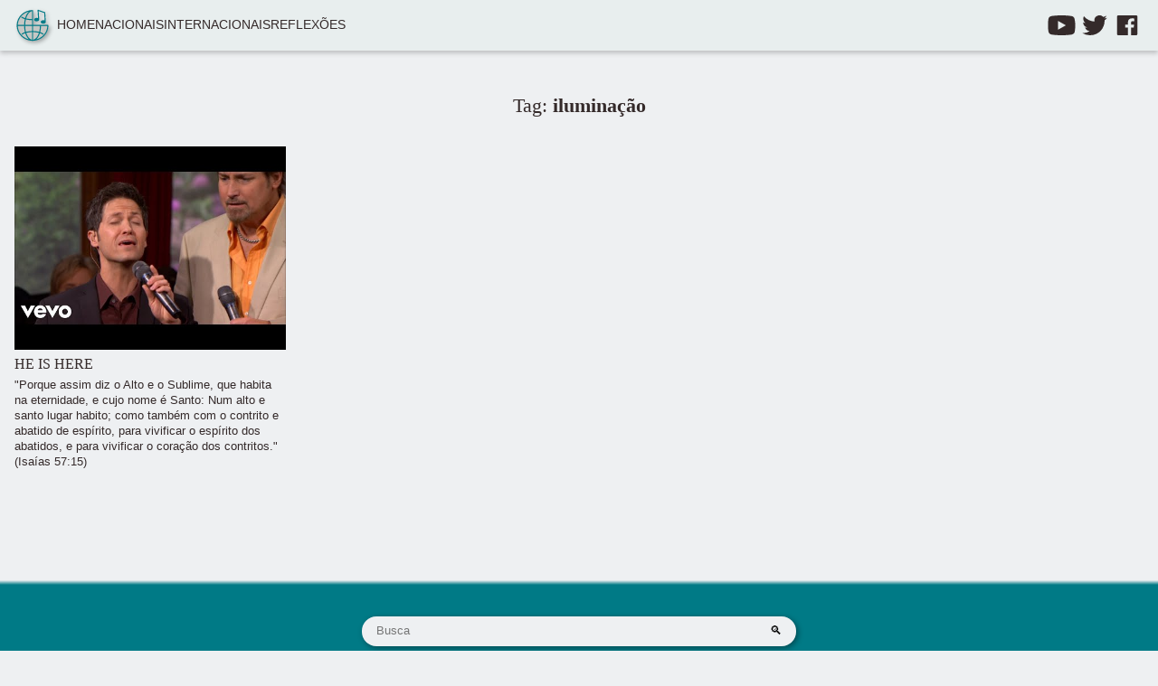

--- FILE ---
content_type: text/html; charset=UTF-8
request_url: https://musicaetraducao.ferreira.tec.br/tag/iluminacao/
body_size: 8551
content:
<!DOCTYPE html>
<html dir="ltr" lang="pt-BR" prefix="og: http://ogp.me/ns#">

<head>
    <meta charset="UTF-8" />
    <meta http-equiv="X-UA-Compatible" content="IE=edge" />
    <meta name="viewport" content="width=device-width, initial-scale=1.0, viewport-fit=cover" />
    <link rel="apple-touch-icon" sizes="57x57" href="https://musicaetraducao.ferreira.tec.br/wp-content/themes/musicaetraducao/favicon/apple-icon-57x57.png?1716073485" />
    <link rel="apple-touch-icon" sizes="60x60" href="https://musicaetraducao.ferreira.tec.br/wp-content/themes/musicaetraducao/favicon/apple-icon-60x60.png?1716073485" />
    <link rel="apple-touch-icon" sizes="72x72" href="https://musicaetraducao.ferreira.tec.br/wp-content/themes/musicaetraducao/favicon/apple-icon-72x72.png?1716073485" />
    <link rel="apple-touch-icon" sizes="76x76" href="https://musicaetraducao.ferreira.tec.br/wp-content/themes/musicaetraducao/favicon/apple-icon-76x76.png?1716073485" />
    <link rel="apple-touch-icon" sizes="114x114" href="https://musicaetraducao.ferreira.tec.br/wp-content/themes/musicaetraducao/favicon/apple-icon-114x114.png?1716073485" />
    <link rel="apple-touch-icon" sizes="120x120" href="https://musicaetraducao.ferreira.tec.br/wp-content/themes/musicaetraducao/favicon/apple-icon-120x120.png?1716073485" />
    <link rel="apple-touch-icon" sizes="144x144" href="https://musicaetraducao.ferreira.tec.br/wp-content/themes/musicaetraducao/favicon/apple-icon-144x144.png?1716073485" />
    <link rel="apple-touch-icon" sizes="152x152" href="https://musicaetraducao.ferreira.tec.br/wp-content/themes/musicaetraducao/favicon/apple-icon-152x152.png?1716073485" />
    <link rel="apple-touch-icon" sizes="180x180" href="https://musicaetraducao.ferreira.tec.br/wp-content/themes/musicaetraducao/favicon/apple-icon-180x180.png?1716073485" />
    <link rel="icon" type="image/png" sizes="192x192" href="https://musicaetraducao.ferreira.tec.br/wp-content/themes/musicaetraducao/favicon/android-icon-192x192.png?1716073485" />
    <link rel="icon" type="image/png" sizes="32x32" href="https://musicaetraducao.ferreira.tec.br/wp-content/themes/musicaetraducao/favicon/favicon-32x32.png?1716073485" />
    <link rel="icon" type="image/png" sizes="96x96" href="https://musicaetraducao.ferreira.tec.br/wp-content/themes/musicaetraducao/favicon/favicon-96x96.png?1716073485" />
    <link rel="icon" type="image/png" sizes="16x16" href="https://musicaetraducao.ferreira.tec.br/wp-content/themes/musicaetraducao/favicon/favicon-16x16.png?1716073485" />
    <link rel="icon" type="image/svg+xml" href="https://musicaetraducao.ferreira.tec.br/wp-content/themes/musicaetraducao/favicon/favicon.svg?1716073485" />
    <link rel="manifest" href="https://musicaetraducao.ferreira.tec.br/wp-content/themes/musicaetraducao/favicon/manifest.json?1716073485" />
    <meta name="apple-mobile-web-app-capable" content="yes" />
    <meta name="msapplication-config" content="https://musicaetraducao.ferreira.tec.br/wp-content/themes/musicaetraducao/favicon/browserconfig.xml?1716073485" />
    <meta name="msapplication-TileColor" content="#E8EEEE" />
    <meta name="msapplication-TileImage" content="https://musicaetraducao.ferreira.tec.br/wp-content/themes/musicaetraducao/favicon/ms-icon-144x144.png?1716073485" />
    <meta name="theme-color" content="#E8EEEE" />
    <link rel="stylesheet" type="text/css" href="https://musicaetraducao.ferreira.tec.br/wp-content/themes/musicaetraducao/assets/css/style.css?1716073485" />
    <link rel="alternate" type="application/atom+xml" title="Música e Tradução - Feed" href="https://musicaetraducao.ferreira.tec.br/feed/atom/" />
    
    <link rel="preconnect" href="https://i1.ytimg.com" />
    <link rel="dns-prefetch" href="https://i1.ytimg.com" />

            <meta name="twitter:site" content="@musicaetraducao" />
    <meta name="twitter:creator" content="@peka" />

    	<link rel='archives' title='novembro 2023' href='https://musicaetraducao.ferreira.tec.br/2023/11/' />
	<link rel='archives' title='setembro 2023' href='https://musicaetraducao.ferreira.tec.br/2023/09/' />
	<link rel='archives' title='maio 2023' href='https://musicaetraducao.ferreira.tec.br/2023/05/' />
	<link rel='archives' title='dezembro 2022' href='https://musicaetraducao.ferreira.tec.br/2022/12/' />
	<link rel='archives' title='julho 2022' href='https://musicaetraducao.ferreira.tec.br/2022/07/' />
	<link rel='archives' title='novembro 2021' href='https://musicaetraducao.ferreira.tec.br/2021/11/' />
	<link rel='archives' title='outubro 2021' href='https://musicaetraducao.ferreira.tec.br/2021/10/' />
	<link rel='archives' title='junho 2020' href='https://musicaetraducao.ferreira.tec.br/2020/06/' />
	<link rel='archives' title='maio 2020' href='https://musicaetraducao.ferreira.tec.br/2020/05/' />
	<link rel='archives' title='setembro 2018' href='https://musicaetraducao.ferreira.tec.br/2018/09/' />
	<link rel='archives' title='agosto 2018' href='https://musicaetraducao.ferreira.tec.br/2018/08/' />
	<link rel='archives' title='junho 2018' href='https://musicaetraducao.ferreira.tec.br/2018/06/' />
	<link rel='archives' title='setembro 2017' href='https://musicaetraducao.ferreira.tec.br/2017/09/' />
	<link rel='archives' title='maio 2017' href='https://musicaetraducao.ferreira.tec.br/2017/05/' />
	<link rel='archives' title='abril 2017' href='https://musicaetraducao.ferreira.tec.br/2017/04/' />
	<link rel='archives' title='fevereiro 2016' href='https://musicaetraducao.ferreira.tec.br/2016/02/' />
	<link rel='archives' title='novembro 2015' href='https://musicaetraducao.ferreira.tec.br/2015/11/' />
	<link rel='archives' title='agosto 2015' href='https://musicaetraducao.ferreira.tec.br/2015/08/' />
	<link rel='archives' title='maio 2015' href='https://musicaetraducao.ferreira.tec.br/2015/05/' />
	<link rel='archives' title='setembro 2014' href='https://musicaetraducao.ferreira.tec.br/2014/09/' />
	<link rel='archives' title='agosto 2014' href='https://musicaetraducao.ferreira.tec.br/2014/08/' />
	<link rel='archives' title='julho 2014' href='https://musicaetraducao.ferreira.tec.br/2014/07/' />
	<link rel='archives' title='maio 2014' href='https://musicaetraducao.ferreira.tec.br/2014/05/' />
	<link rel='archives' title='fevereiro 2014' href='https://musicaetraducao.ferreira.tec.br/2014/02/' />
	<link rel='archives' title='janeiro 2014' href='https://musicaetraducao.ferreira.tec.br/2014/01/' />
	<link rel='archives' title='dezembro 2013' href='https://musicaetraducao.ferreira.tec.br/2013/12/' />
	<link rel='archives' title='agosto 2013' href='https://musicaetraducao.ferreira.tec.br/2013/08/' />
	<link rel='archives' title='maio 2013' href='https://musicaetraducao.ferreira.tec.br/2013/05/' />
	<link rel='archives' title='abril 2013' href='https://musicaetraducao.ferreira.tec.br/2013/04/' />
	<link rel='archives' title='março 2013' href='https://musicaetraducao.ferreira.tec.br/2013/03/' />
	<link rel='archives' title='fevereiro 2013' href='https://musicaetraducao.ferreira.tec.br/2013/02/' />
	<link rel='archives' title='janeiro 2013' href='https://musicaetraducao.ferreira.tec.br/2013/01/' />
	<link rel='archives' title='dezembro 2012' href='https://musicaetraducao.ferreira.tec.br/2012/12/' />
	<link rel='archives' title='outubro 2012' href='https://musicaetraducao.ferreira.tec.br/2012/10/' />
	<link rel='archives' title='setembro 2012' href='https://musicaetraducao.ferreira.tec.br/2012/09/' />
	<link rel='archives' title='agosto 2012' href='https://musicaetraducao.ferreira.tec.br/2012/08/' />
	<link rel='archives' title='julho 2012' href='https://musicaetraducao.ferreira.tec.br/2012/07/' />
	<link rel='archives' title='junho 2012' href='https://musicaetraducao.ferreira.tec.br/2012/06/' />
	<link rel='archives' title='maio 2012' href='https://musicaetraducao.ferreira.tec.br/2012/05/' />
	<link rel='archives' title='abril 2012' href='https://musicaetraducao.ferreira.tec.br/2012/04/' />
	<link rel='archives' title='março 2012' href='https://musicaetraducao.ferreira.tec.br/2012/03/' />
	<link rel='archives' title='fevereiro 2012' href='https://musicaetraducao.ferreira.tec.br/2012/02/' />
	<link rel='archives' title='janeiro 2012' href='https://musicaetraducao.ferreira.tec.br/2012/01/' />
	<link rel='archives' title='dezembro 2011' href='https://musicaetraducao.ferreira.tec.br/2011/12/' />
	<link rel='archives' title='novembro 2011' href='https://musicaetraducao.ferreira.tec.br/2011/11/' />
	<link rel='archives' title='outubro 2011' href='https://musicaetraducao.ferreira.tec.br/2011/10/' />
	<link rel='archives' title='setembro 2011' href='https://musicaetraducao.ferreira.tec.br/2011/09/' />
	<link rel='archives' title='agosto 2011' href='https://musicaetraducao.ferreira.tec.br/2011/08/' />
	<link rel='archives' title='julho 2011' href='https://musicaetraducao.ferreira.tec.br/2011/07/' />
	<link rel='archives' title='junho 2011' href='https://musicaetraducao.ferreira.tec.br/2011/06/' />
	<link rel='archives' title='maio 2011' href='https://musicaetraducao.ferreira.tec.br/2011/05/' />
	<link rel='archives' title='abril 2011' href='https://musicaetraducao.ferreira.tec.br/2011/04/' />
	<link rel='archives' title='março 2011' href='https://musicaetraducao.ferreira.tec.br/2011/03/' />
	<link rel='archives' title='fevereiro 2011' href='https://musicaetraducao.ferreira.tec.br/2011/02/' />
	<link rel='archives' title='janeiro 2011' href='https://musicaetraducao.ferreira.tec.br/2011/01/' />
	<link rel='archives' title='dezembro 2010' href='https://musicaetraducao.ferreira.tec.br/2010/12/' />
	<link rel='archives' title='novembro 2010' href='https://musicaetraducao.ferreira.tec.br/2010/11/' />
	<link rel='archives' title='outubro 2010' href='https://musicaetraducao.ferreira.tec.br/2010/10/' />
	<link rel='archives' title='setembro 2010' href='https://musicaetraducao.ferreira.tec.br/2010/09/' />
	<link rel='archives' title='agosto 2010' href='https://musicaetraducao.ferreira.tec.br/2010/08/' />
	<link rel='archives' title='julho 2010' href='https://musicaetraducao.ferreira.tec.br/2010/07/' />
	<link rel='archives' title='junho 2010' href='https://musicaetraducao.ferreira.tec.br/2010/06/' />
	<link rel='archives' title='maio 2010' href='https://musicaetraducao.ferreira.tec.br/2010/05/' />
	<link rel='archives' title='abril 2010' href='https://musicaetraducao.ferreira.tec.br/2010/04/' />
	<link rel='archives' title='março 2010' href='https://musicaetraducao.ferreira.tec.br/2010/03/' />
	<link rel='archives' title='fevereiro 2010' href='https://musicaetraducao.ferreira.tec.br/2010/02/' />
	<link rel='archives' title='janeiro 2010' href='https://musicaetraducao.ferreira.tec.br/2010/01/' />
	<link rel='archives' title='dezembro 2009' href='https://musicaetraducao.ferreira.tec.br/2009/12/' />
	<link rel='archives' title='novembro 2009' href='https://musicaetraducao.ferreira.tec.br/2009/11/' />
	<link rel='archives' title='outubro 2009' href='https://musicaetraducao.ferreira.tec.br/2009/10/' />
	<link rel='archives' title='setembro 2009' href='https://musicaetraducao.ferreira.tec.br/2009/09/' />
	<link rel='archives' title='agosto 2009' href='https://musicaetraducao.ferreira.tec.br/2009/08/' />
	<link rel='archives' title='julho 2009' href='https://musicaetraducao.ferreira.tec.br/2009/07/' />
	<link rel='archives' title='junho 2009' href='https://musicaetraducao.ferreira.tec.br/2009/06/' />
	<link rel='archives' title='maio 2009' href='https://musicaetraducao.ferreira.tec.br/2009/05/' />
	<link rel='archives' title='abril 2009' href='https://musicaetraducao.ferreira.tec.br/2009/04/' />
	<link rel='archives' title='março 2009' href='https://musicaetraducao.ferreira.tec.br/2009/03/' />
	<link rel='archives' title='fevereiro 2009' href='https://musicaetraducao.ferreira.tec.br/2009/02/' />
	<link rel='archives' title='janeiro 2009' href='https://musicaetraducao.ferreira.tec.br/2009/01/' />
	<link rel='archives' title='dezembro 2008' href='https://musicaetraducao.ferreira.tec.br/2008/12/' />
	<link rel='archives' title='novembro 2008' href='https://musicaetraducao.ferreira.tec.br/2008/11/' />
	<link rel='archives' title='outubro 2008' href='https://musicaetraducao.ferreira.tec.br/2008/10/' />
	<link rel='archives' title='setembro 2008' href='https://musicaetraducao.ferreira.tec.br/2008/09/' />
	<link rel='archives' title='agosto 2008' href='https://musicaetraducao.ferreira.tec.br/2008/08/' />
	<link rel='archives' title='julho 2008' href='https://musicaetraducao.ferreira.tec.br/2008/07/' />
	<link rel='archives' title='junho 2008' href='https://musicaetraducao.ferreira.tec.br/2008/06/' />
	<link rel='archives' title='maio 2008' href='https://musicaetraducao.ferreira.tec.br/2008/05/' />
	<link rel='archives' title='abril 2008' href='https://musicaetraducao.ferreira.tec.br/2008/04/' />
	<link rel='archives' title='março 2008' href='https://musicaetraducao.ferreira.tec.br/2008/03/' />
	<link rel='archives' title='fevereiro 2008' href='https://musicaetraducao.ferreira.tec.br/2008/02/' />
	<link rel='archives' title='janeiro 2008' href='https://musicaetraducao.ferreira.tec.br/2008/01/' />
	<link rel='archives' title='dezembro 2007' href='https://musicaetraducao.ferreira.tec.br/2007/12/' />
	<link rel='archives' title='novembro 2007' href='https://musicaetraducao.ferreira.tec.br/2007/11/' />
	<link rel='archives' title='outubro 2007' href='https://musicaetraducao.ferreira.tec.br/2007/10/' />
	<link rel='archives' title='setembro 2007' href='https://musicaetraducao.ferreira.tec.br/2007/09/' />
	<link rel='archives' title='agosto 2007' href='https://musicaetraducao.ferreira.tec.br/2007/08/' />
	<link rel='archives' title='julho 2007' href='https://musicaetraducao.ferreira.tec.br/2007/07/' />
	<link rel='archives' title='junho 2007' href='https://musicaetraducao.ferreira.tec.br/2007/06/' />
	<link rel='archives' title='maio 2007' href='https://musicaetraducao.ferreira.tec.br/2007/05/' />
	<link rel='archives' title='abril 2007' href='https://musicaetraducao.ferreira.tec.br/2007/04/' />
	<link rel='archives' title='março 2007' href='https://musicaetraducao.ferreira.tec.br/2007/03/' />
	<link rel='archives' title='fevereiro 2007' href='https://musicaetraducao.ferreira.tec.br/2007/02/' />
	<link rel='archives' title='janeiro 2007' href='https://musicaetraducao.ferreira.tec.br/2007/01/' />
	<link rel='archives' title='dezembro 2006' href='https://musicaetraducao.ferreira.tec.br/2006/12/' />


    <meta name='robots' content='index, follow, max-image-preview:large, max-snippet:-1, max-video-preview:-1' />

	<!-- This site is optimized with the Yoast SEO plugin v26.8 - https://yoast.com/product/yoast-seo-wordpress/ -->
	<title>Tag: iluminação - Música e Tradução</title>
	<meta name="description" content="iluminação -" />
	<link rel="canonical" href="https://musicaetraducao.ferreira.tec.br/tag/iluminacao/" />
	<meta property="og:locale" content="pt_BR" />
	<meta property="og:type" content="article" />
	<meta property="og:title" content="Tag: iluminação - Música e Tradução" />
	<meta property="og:description" content="iluminação -" />
	<meta property="og:url" content="https://musicaetraducao.ferreira.tec.br/tag/iluminacao/" />
	<meta property="og:site_name" content="Música e Tradução" />
	<meta name="twitter:card" content="summary_large_image" />
	<meta name="twitter:site" content="@musicaetraducao" />
	<script type="application/ld+json" class="yoast-schema-graph">{"@context":"https://schema.org","@graph":[{"@type":"CollectionPage","@id":"https://musicaetraducao.ferreira.tec.br/tag/iluminacao/","url":"https://musicaetraducao.ferreira.tec.br/tag/iluminacao/","name":"Tag: iluminação - Música e Tradução","isPartOf":{"@id":"https://musicaetraducao.ferreira.tec.br/#website"},"description":"iluminação -","inLanguage":"pt-BR"},{"@type":"WebSite","@id":"https://musicaetraducao.ferreira.tec.br/#website","url":"https://musicaetraducao.ferreira.tec.br/","name":"Música e Tradução","description":"Letras e Traduções de Músicas Evangélicas","potentialAction":[{"@type":"SearchAction","target":{"@type":"EntryPoint","urlTemplate":"https://musicaetraducao.ferreira.tec.br/?s={search_term_string}"},"query-input":{"@type":"PropertyValueSpecification","valueRequired":true,"valueName":"search_term_string"}}],"inLanguage":"pt-BR"}]}</script>
	<!-- / Yoast SEO plugin. -->


<link rel="alternate" type="application/rss+xml" title="Feed de tag para Música e Tradução &raquo; iluminação" href="https://musicaetraducao.ferreira.tec.br/tag/iluminacao/feed/" />
<style id='wp-img-auto-sizes-contain-inline-css' type='text/css'>
img:is([sizes=auto i],[sizes^="auto," i]){contain-intrinsic-size:3000px 1500px}
/*# sourceURL=wp-img-auto-sizes-contain-inline-css */
</style>

<style id='classic-theme-styles-inline-css' type='text/css'>
/*! This file is auto-generated */
.wp-block-button__link{color:#fff;background-color:#32373c;border-radius:9999px;box-shadow:none;text-decoration:none;padding:calc(.667em + 2px) calc(1.333em + 2px);font-size:1.125em}.wp-block-file__button{background:#32373c;color:#fff;text-decoration:none}
/*# sourceURL=/wp-includes/css/classic-themes.min.css */
</style>
<!-- Não existe versão amphtml disponível para essa URL. --></head>

<body>

    <div class="escondido">
        <div class="limite">
            <a href="#conteudo">Pular para o conteúdo</a>
        </div>
        <hr />
    </div>
    <header>
        <nav class="limite" aria-label="Navegação principal">
            <h1>
                <a href="https://musicaetraducao.ferreira.tec.br/" aria-label="Música e Tradução - Logo">
                    <svg xmlns:svg="http://www.w3.org/2000/svg" xmlns="http://www.w3.org/2000/svg" width="40"
                        height="40" viewBox="0 0 512 512">
                        
                        <g>
                            <path
                                d="m 256.06055,40.09178 c -123.3631,0 -223.812703,96.78744 -224.625003,216.55664 -0.18742,0.95443 -0.18742,1.93619 0,2.89062 0.78903,117.96221 98.252673,213.54526 219.050783,216.41797 1.65262,0.13246 3.31533,0.21193 4.99023,0.22461 0.43683,0.0364 0.87602,0.0344 1.3125,-0.006 1.57183,-0.0179 3.13339,-0.0913 4.68555,-0.21484 121.36441,-2.80392 219.25,-99.18163 219.25,-217.85742 -4.1e-4,-4.14273 -3.35922,-7.50066 -7.50195,-7.5 H 263.56055 V 48.412093 c 0.24152,-2.307733 -0.5986,-4.597324 -2.27539,-6.201171 -0.0904,-0.08365 -0.18291,-0.165051 -0.27735,-0.244142 -0.10668,-0.09622 -0.21609,-0.189359 -0.32812,-0.279297 -1.31841,-1.032639 -2.94447,-1.594369 -4.61914,-1.595703 z"
                                style="color:#000000;font-style:normal;font-variant:normal;font-weight:normal;font-stretch:normal;font-size:medium;line-height:normal;font-family:sans-serif;font-variant-ligatures:normal;font-variant-position:normal;font-variant-caps:normal;font-variant-numeric:normal;font-variant-alternates:normal;font-feature-settings:normal;text-indent:0;text-align:start;text-decoration:none;text-decoration-line:none;text-decoration-style:solid;text-decoration-color:#000000;letter-spacing:normal;word-spacing:normal;text-transform:none;writing-mode:lr-tb;direction:ltr;text-orientation:mixed;dominant-baseline:auto;baseline-shift:baseline;text-anchor:start;white-space:normal;shape-padding:0;clip-rule:nonzero;display:inline;overflow:visible;visibility:visible;opacity:1;isolation:auto;mix-blend-mode:normal;color-interpolation:sRGB;color-interpolation-filters:linearRGB;solid-color:#000000;solid-opacity:1;vector-effect:none;fill:#c6c7c4;fill-opacity:1;fill-rule:nonzero;stroke:none;stroke-width:15;stroke-linecap:round;stroke-linejoin:round;stroke-miterlimit:4;stroke-dasharray:none;stroke-dashoffset:0;stroke-opacity:1;color-rendering:auto;image-rendering:auto;shape-rendering:auto;text-rendering:auto;enable-background:accumulate"
                                inkscape:connector-curvature="0" />
                            <g>
                                <g style="fill:#007a86;fill-opacity:1;stroke:none;stroke-width:13.1472435;stroke-linecap:round;stroke-linejoin:round;stroke-miterlimit:4;stroke-dasharray:none;stroke-opacity:1"
                                    transform="matrix(1.1409236,0,0,1.1409236,-36.076443,-33.912942)">
                                    <g
                                        style="fill:#007a86;fill-opacity:1;stroke:none;stroke-width:13.1472435;stroke-linecap:round;stroke-linejoin:round;stroke-miterlimit:4;stroke-dasharray:none;stroke-opacity:1">
                                        <path transform="matrix(0.87648288,0,0,0.87648288,31.620385,29.724113)"
                                            d="m 256.06055,40.091797 c -123.3631,0 -223.812701,96.787433 -224.625003,216.556643 a 7.5007502,7.5007502 0 0 0 0,2.89062 c 0.789028,117.96221 98.252683,213.54526 219.050783,216.41797 1.65262,0.13246 3.31533,0.21193 4.99023,0.22461 a 7.5007502,7.5007502 0 0 0 1.3125,-0.006 c 1.57183,-0.0179 3.13339,-0.0913 4.68555,-0.21484 121.36441,-2.80392 219.25,-99.18163 219.25,-217.85742 a 7.5007502,7.5007502 0 0 0 -7.50195,-7.5 H 263.56055 V 48.412109 a 7.5007502,7.5007502 0 0 0 -2.27539,-6.201171 7.5007502,7.5007502 0 0 0 -0.27735,-0.244141 7.5007502,7.5007502 0 0 0 -0.32812,-0.279297 7.5007502,7.5007502 0 0 0 -4.61914,-1.595703 z M 248.5625,55.660156 V 168.06445 c -25.04403,0.67331 -55.80978,-3.01305 -83.47852,-9.93554 4.96139,-16.75399 11.10524,-32.01136 18.19141,-45.30664 17.76888,-33.338472 40.8345,-53.708682 65.28711,-57.162114 z m -44.98633,6.076172 c -12.74784,11.199284 -24.06497,26.255687 -33.53906,44.031252 -7.66019,14.37226 -14.20894,30.63117 -19.44727,48.34375 -17.66703,-5.40923 -33.2183,-12.18206 -43.93554,-19.99024 a 7.5007502,7.5007502 0 0 0 -4.17383,-1.49218 7.5007502,7.5007502 0 0 0 -4.658204,13.61718 c 12.870044,9.37663 29.902894,16.98749 48.742184,22.8125 -6.09634,25.05343 -9.66523,52.58216 -10.19726,81.54493 H 46.787109 C 50.230958,159.41292 115.56459,83.664386 203.57617,61.736328 Z M 161.06055,173.10547 c 28.81458,7.2353 60.27436,10.58635 86.96093,9.92578 a 7.5007502,7.5007502 0 0 0 0.54102,0.20898 v 67.36329 h -97.18945 c 0.53349,-27.59916 3.96268,-53.79844 9.6875,-77.49805 z M 46.787109,265.60156 h 89.576171 c 0.56107,31.03968 4.61429,60.43125 11.52344,86.90039 -17.38123,5.66374 -33.04291,12.89265 -45.07422,21.65821 a 7.5007502,7.5007502 0 1 0 8.83203,12.125 c 10.02148,-7.30127 24.26867,-13.6988 40.51953,-18.92188 4.9567,15.72089 10.96122,30.22714 17.87305,43.19531 9.42481,17.68311 20.67317,32.67637 33.33984,43.85743 C 115.46594,432.4233 50.227722,356.72373 46.787109,265.60156 Z m 104.582031,0 h 97.19336 v 71.70703 c -26.87129,-0.21805 -58.00303,3.46394 -86.24023,10.94727 -6.48912,-25.03799 -10.3899,-53.04019 -10.95313,-82.6543 z m 112.19141,0 h 97.07031 c -0.56304,29.60126 -4.46129,57.59136 -10.94531,82.6211 -28.20591,-7.46282 -59.29036,-11.13201 -86.125,-10.91407 z m 112.07617,0 h 89.69922 c -3.44286,91.1814 -68.76573,166.92225 -156.76367,188.85938 12.68747,-11.18578 23.95317,-26.19553 33.39062,-43.90235 6.91701,-12.97789 12.92593,-27.49595 17.88477,-43.23047 16.29662,5.22964 30.58483,11.6393 40.6289,18.95704 a 7.5007502,7.5007502 0 1 0 8.83203,-12.125 c -12.05715,-8.78439 -27.75991,-16.02614 -45.18554,-21.69532 6.90327,-26.45963 10.95291,-55.83793 11.51367,-86.86328 z m -109.42383,86.65625 c 24.55805,0.17438 53.41319,4.11462 79.19336,10.87305 -4.67983,14.82218 -10.29722,28.39441 -16.68164,40.37305 -17.73909,33.28258 -40.75709,53.64388 -65.16406,57.14843 V 352.26562 c 0.88229,-0.004 1.75833,-0.0142 2.65234,-0.008 z m -17.65039,0.008 v 108.40235 c -24.45261,-3.45373 -47.51823,-23.8256 -65.28711,-57.16406 -6.37994,-11.97023 -11.99401,-25.53179 -16.67187,-40.3418 26.74747,-7.02282 56.8066,-11.00071 81.95898,-10.89649 z"
                                            style="color:#000000;font-style:normal;font-variant:normal;font-weight:normal;font-stretch:normal;font-size:medium;line-height:normal;font-family:sans-serif;font-variant-ligatures:normal;font-variant-position:normal;font-variant-caps:normal;font-variant-numeric:normal;font-variant-alternates:normal;font-feature-settings:normal;text-indent:0;text-align:start;text-decoration:none;text-decoration-line:none;text-decoration-style:solid;text-decoration-color:#000000;letter-spacing:normal;word-spacing:normal;text-transform:none;writing-mode:lr-tb;direction:ltr;text-orientation:mixed;dominant-baseline:auto;baseline-shift:baseline;text-anchor:start;white-space:normal;shape-padding:0;clip-rule:nonzero;display:inline;overflow:visible;visibility:visible;opacity:1;isolation:auto;mix-blend-mode:normal;color-interpolation:sRGB;color-interpolation-filters:linearRGB;solid-color:#000000;solid-opacity:1;vector-effect:none;fill:#007a86;fill-opacity:1;fill-rule:nonzero;stroke:none;stroke-width:15;stroke-linecap:round;stroke-linejoin:round;stroke-miterlimit:4;stroke-dasharray:none;stroke-dashoffset:0;stroke-opacity:1;color-rendering:auto;image-rendering:auto;shape-rendering:auto;text-rendering:auto;enable-background:accumulate" />
                                    </g>
                                    <g
                                        style="fill:#007a86;fill-opacity:1;stroke:none;stroke-width:13.1472435;stroke-linecap:round;stroke-linejoin:round;stroke-miterlimit:4;stroke-dasharray:none;stroke-opacity:1" />
                                </g>
                                <g style="fill:#007a86;fill-opacity:1;stroke:none;stroke-width:13.1472435;stroke-linecap:round;stroke-linejoin:round;stroke-miterlimit:4;stroke-dasharray:none;stroke-opacity:1"
                                    transform="matrix(1.1409236,0,0,1.1409236,-68.022304,-36.955405)">
                                    <path transform="matrix(0.87648288,0,0,0.87648288,59.620385,32.39078)"
                                        d="m 334.62109,35.785156 c -1.78541,-0.07161 -3.43322,0.49043 -4.7539,1.46875 a 7.5007502,7.5007502 0 0 0 -0.26172,0.197266 c -0.0493,0.03997 -0.0982,0.07991 -0.14649,0.121094 a 7.5007502,7.5007502 0 0 0 -2.55078,7.378906 l 6.67188,110.339848 c -5.88429,-2.85292 -12.85555,-4.3711 -20.35352,-4.3711 -8.9425,0 -17.14404,2.15062 -23.63476,6.16211 -6.49074,4.0115 -11.71289,10.51699 -11.71289,18.54883 0,8.03186 5.2202,14.53928 11.71093,18.55078 6.49073,4.0115 14.69421,6.16016 23.63672,6.16016 8.94252,0 17.14403,-2.14866 23.63477,-6.16016 6.49074,-4.0115 12.77345,-12.5697 12.77344,-20.60156 0,-0.0187 -0.002,-0.036 -0.002,-0.0547 0.0246,-0.32226 0.0353,-0.64705 0.0176,-0.97851 l -7.15234,-118.273442 78.19726,27.974609 6.37305,105.386723 c -5.80751,-2.7408 -12.64946,-4.19336 -19.99414,-4.19336 -8.9425,0 -17.14403,2.15061 -23.63477,6.16211 -6.49073,4.01148 -11.71289,10.51893 -11.71289,18.55078 0,8.03186 5.22216,14.53733 11.71289,18.54882 6.49074,4.01149 14.69226,6.16016 23.63477,6.16016 8.94251,0 17.14403,-2.14867 23.63476,-6.16016 6.38235,-3.94451 12.29416,-11.91135 12.49024,-19.8125 0.005,-0.0739 0.007,-0.14823 0.01,-0.22265 6.7e-4,-0.0599 0.008,-0.11979 0.008,-0.17969 0,-0.0668 -0.009,-0.12899 -0.01,-0.19531 -0.002,-0.0933 0.005,-0.18538 0,-0.2793 l -0.0527,-0.88476 c -0.004,-0.0417 -0.004,-0.0854 -0.008,-0.12696 L 435.44531,77.675781 a 7.5007502,7.5007502 0 0 0 -1.36328,-5.144531 c -10e-4,-0.0015 -0.003,-0.0024 -0.004,-0.0039 a 7.5007502,7.5007502 0 0 0 -0.27539,-0.371094 c -1.10076,-1.41887 -2.6991,-2.426473 -4.53711,-2.771484 L 337.94531,36.714844 c -0.99169,-0.548159 -2.12047,-0.88157 -3.32422,-0.929688 z"
                                        style="color:#000000;font-style:normal;font-variant:normal;font-weight:normal;font-stretch:normal;font-size:medium;line-height:normal;font-family:sans-serif;font-variant-ligatures:normal;font-variant-position:normal;font-variant-caps:normal;font-variant-numeric:normal;font-variant-alternates:normal;font-feature-settings:normal;text-indent:0;text-align:start;text-decoration:none;text-decoration-line:none;text-decoration-style:solid;text-decoration-color:#000000;letter-spacing:normal;word-spacing:normal;text-transform:none;writing-mode:lr-tb;direction:ltr;text-orientation:mixed;dominant-baseline:auto;baseline-shift:baseline;text-anchor:start;white-space:normal;shape-padding:0;clip-rule:nonzero;display:inline;overflow:visible;visibility:visible;opacity:1;isolation:auto;mix-blend-mode:normal;color-interpolation:sRGB;color-interpolation-filters:linearRGB;solid-color:#000000;solid-opacity:1;vector-effect:none;fill:#007a86;fill-opacity:1;fill-rule:nonzero;stroke:none;stroke-width:15;stroke-linecap:round;stroke-linejoin:round;stroke-miterlimit:4;stroke-dasharray:none;stroke-dashoffset:0;stroke-opacity:1;color-rendering:auto;image-rendering:auto;shape-rendering:auto;text-rendering:auto;enable-background:accumulate" />
                                </g>
                            </g>
                        </g>
                    </svg>
                </a>
            </h1>
            <input type="checkbox" id="abrir-menu" />
            <label aria-controls="navbar" aria-expanded="false" aria-label="Ativar navegação" title="Abrir menu"
                for="abrir-menu">
                <svg xmlns="http://www.w3.org/2000/svg" width="32" height="32" fill="currentColor" viewBox="0 0 16 16"
                    role="img">
                    
                    <path fill-rule="evenodd"
                        d="M2.5 11.5A.5.5 0 0 1 3 11h10a.5.5 0 0 1 0 1H3a.5.5 0 0 1-.5-.5zm0-4A.5.5 0 0 1 3 7h10a.5.5 0 0 1 0 1H3a.5.5 0 0 1-.5-.5zm0-4A.5.5 0 0 1 3 3h10a.5.5 0 0 1 0 1H3a.5.5 0 0 1-.5-.5z" />
                </svg>
            </label>
            <div id="navbar">
                <label aria-controls="navbar" aria-expanded="true" aria-label="Desativar navegação" title="Fechar menu"
                    for="abrir-menu">
                    <svg height="32" viewBox="0 0 512 512" width="32" xml:space="preserve"
                        xmlns="http://www.w3.org/2000/svg" role="img">
                        
                        <path
                            d="M437.5,386.6L306.9,256l130.6-130.6c14.1-14.1,14.1-36.8,0-50.9c-14.1-14.1-36.8-14.1-50.9,0L256,205.1L125.4,74.5  c-14.1-14.1-36.8-14.1-50.9,0c-14.1,14.1-14.1,36.8,0,50.9L205.1,256L74.5,386.6c-14.1,14.1-14.1,36.8,0,50.9  c14.1,14.1,36.8,14.1,50.9,0L256,306.9l130.6,130.6c14.1,14.1,36.8,14.1,50.9,0C451.5,423.4,451.5,400.6,437.5,386.6z" />
                    </svg>
                </label>
                <ul class="menu-principal">
                    <li>
                        <a href="/">Home</a>
                    </li>
                    <li><a href="https://musicaetraducao.ferreira.tec.br/categorias/letras/nacionais/">Nacionais</a></li><li><a href="https://musicaetraducao.ferreira.tec.br/categorias/letras/internacionais/">Internacionais</a></li><li><a href="https://musicaetraducao.ferreira.tec.br/categorias/reflexoes/">Reflexões</a></li>                </ul>
                <ul class="menu-social">
                    <li>
                        <a href="https://youtube.com/musicaetraducao?sub_confirmation=1" target="_blank" rel="noopener" title="YouTube">
                            <svg xmlns="http://www.w3.org/2000/svg" viewBox="0 0 43.101565 32" width="36.944199" height="27.428572" role="img">
                                
                                <path fill="currentColor"
                                    d="M 41.898438,5.5 C 41.5,3.300781 39.601563,1.699219 37.398438,1.199219 34.101563,0.5 28,0 21.398438,0 14.800781,0 8.601563,0.5 5.300781,1.199219 c -2.199218,0.5 -4.101562,2 -4.5,4.300781 C 0.398438,8 0,11.5 0,16 c 0,4.5 0.398438,8 0.898438,10.5 0.402343,2.199219 2.300781,3.800781 4.5,4.300781 C 8.898438,31.5 14.898438,32 21.5,32 c 6.601563,0 12.601563,-0.5 16.101563,-1.199219 2.199218,-0.5 4.097656,-2 4.5,-4.300781 C 42.5,24 43,20.398438 43.101563,16 42.898438,11.5 42.398438,8 41.898438,5.5 Z M 16,23 V 9 l 12.199219,7 z" />
                            </svg>
                        </a>
                    </li>
                    <li>
                        <a href="https://twitter.com/musicaetraducao" target="_blank" rel="noopener" title="Twitter">
                            <svg xmlns="http://www.w3.org/2000/svg" width="36" height="36" viewBox="0 0 512 416.32" role="img">
                                
                                <path fill="currentColor"
                                    d="M160.83 416.32c193.2 0 298.92-160.22 298.92-298.92 0-4.51 0-9-.2-13.52A214 214 0 0 0 512 49.38a212.93 212.93 0 0 1-60.44 16.6 105.7 105.7 0 0 0 46.3-58.19 209 209 0 0 1-66.79 25.37 105.09 105.09 0 0 0-181.73 71.91 116.12 116.12 0 0 0 2.66 24c-87.28-4.3-164.73-46.3-216.56-109.82A105.48 105.48 0 0 0 68 159.6a106.27 106.27 0 0 1-47.53-13.11v1.43a105.28 105.28 0 0 0 84.21 103.06 105.67 105.67 0 0 1-47.33 1.84 105.06 105.06 0 0 0 98.14 72.94A210.72 210.72 0 0 1 25 370.84a202.17 202.17 0 0 1-25-1.43 298.85 298.85 0 0 0 160.83 46.92" />
                            </svg>
                        </a>
                    </li>
                    <li>
                        <a href="https://facebook.com/musicaetraducao" target="_blank" rel="noopener" title="Facebook">
                            <svg xmlns="http://www.w3.org/2000/svg" width="36" height="36" viewBox="0 0 24 24" role="img">
                                
                                <path fill="currentColor"
                                    d="M22.675 0h-21.35c-.732 0-1.325.593-1.325 1.325v21.351c0 .731.593 1.324 1.325 1.324h11.495v-9.294h-3.128v-3.622h3.128v-2.671c0-3.1 1.893-4.788 4.659-4.788 1.325 0 2.463.099 2.795.143v3.24l-1.918.001c-1.504 0-1.795.715-1.795 1.763v2.313h3.587l-.467 3.622h-3.12v9.293h6.116c.73 0 1.323-.593 1.323-1.325v-21.35c0-.732-.593-1.325-1.325-1.325z" />
                            </svg>
                        </a>
                    </li>
                </ul>
            </div>
        </nav>
    </header>
    <hr />
    <main id="conteudo">

                            <div class="limite lista-posts">
            <h2>Tag:  <strong class="resultado">iluminação</strong>                            </h2>
            <ul>
                                    <li>
                        <a href="https://musicaetraducao.ferreira.tec.br/2010/he-is-here/" rel="bookmark" title="He is Here">
                                                            <img src="https://i1.ytimg.com/vi/A97aLphdL00/0.jpg" alt="He is Here"  width="480" height="360"  loading="lazy" />
                                                        <h3>He is Here</h3>
                            <p>
                                "Porque assim diz o Alto e o Sublime, que habita na eternidade, e cujo nome é Santo: Num alto e santo lugar habito; como também com o contrito e abatido de espírito, para vivificar o espírito dos abatidos, e para vivificar o coração dos contritos." (Isaías 57:15)                            </p>
                        </a>
                    </li>
                            </ul>

            <nav class="paginacao" aria-label="Paginação">
                            </nav>

                    </div>
    
</main>
    <footer>
        <div class="limite">
            <form method="get" action="https://cse.google.com/cse" target="_blank" rel="noopener">
                <input type="hidden" name="cx" value="af486a1a8ddb902c1" />
                <input type="text" name="q" required="required" value="" placeholder="Busca" />
                <input type="submit" value="🔍" title="Buscar" />
            </form>
            <div class="colunas-rodape">
                <div class="coluna-rodape">
                    <h3><a href="https://musicaetraducao.ferreira.tec.br/">Música e Tradução</a></h3>
                    <ul>
                        <li><a href="https://musicaetraducao.ferreira.tec.br/sobre">Sobre</a></li>
                        <li><a href="https://musicaetraducao.ferreira.tec.br/privacidade">Política de privacidade</a></li>
                        <li><a href="https://pagseguro.uol.com.br/checkout/doacao.jhtml?email_cobranca=peka@sitedepoesias.com.br" target="_blank" rel="noopener">Doação via PagSeguro</a></li>
                        <li><a href="https://www.paypal.com/cgi-bin/webscr?cmd=_donations&amp;business=peka@sitedepoesias.com.br&amp;lc=BR&amp;currency_code=BRL&amp;item_name=musicaetraducao.com" target="_blank" rel="noopener">Doação via PayPal</a></li>
                        <li><a href="https://musicaetraducao.ferreira.tec.br/categorias/letras/nacionais/">Nacionais</a></li><li><a href="https://musicaetraducao.ferreira.tec.br/categorias/letras/internacionais/">Internacionais</a></li><li><a href="https://musicaetraducao.ferreira.tec.br/categorias/reflexoes/">Reflexões</a></li>                    </ul>
                </div>
                <div class="coluna-rodape">
                    <h3>Links</h3>
                    <ul>
                        <li><a href="https://acadisc.com/" target="_blank" rel="noopener">ACADisc</a></li>
                        <li><a href="https://www.acappella.org/" target="_blank" rel="noopener">Acappella</a></li>
                        <li><a href="https://rayboltz.com/" target="_blank" rel="noopener">Ray Boltz</a></li>
                        <li><a href="https://coral.americanopolis.com/" target="_blank" rel="noopener">Templo Coral</a></li>
                        <li><a href="https://americanopolis.com/" target="_blank" rel="noopener">IASD Americanópolis</a></li>
                        <!--<li><a href="https://www.ellenwhiteaudio.org/" target="_blank" rel="noopener">Livros em MP3</a></li>-->
                        <li><a href="https://sermoesonline.americanopolis.com/" target="_blank" rel="noopener">Sermões Online</a></li>
                        <li><a href="https://therecordkeeper.biblecast.com.br/" target="_blank" rel="noopener">The Record Keeper</a></li>
                    </ul>
                </div>
            </div>
        </div>
    </footer>
    <script type="text/javascript">
    window.addEventListener( 'load', function () {
        var _gaq = _gaq || [];
        _gaq.push(['_setAccount', 'UA-253059-4']);
        _gaq.push(['_trackPageview']);
        (function () {
            var ga = document.createElement('script'); ga.type = 'text/javascript'; ga.async = true;
            ga.src = ('https:' == document.location.protocol ? 'https://ssl' : 'http://www') + '.google-analytics.com/ga.js';
            var s = document.getElementsByTagName('script')[0]; s.parentNode.insertBefore(ga, s);
        })();
    } );
    </script>
    
<script type="speculationrules">
{"prefetch":[{"source":"document","where":{"and":[{"href_matches":"/*"},{"not":{"href_matches":["/wp-*.php","/wp-admin/*","/wp-content/uploads/*","/wp-content/*","/wp-content/plugins/*","/wp-content/themes/musicaetraducao/*","/*\\?(.+)"]}},{"not":{"selector_matches":"a[rel~=\"nofollow\"]"}},{"not":{"selector_matches":".no-prefetch, .no-prefetch a"}}]},"eagerness":"conservative"}]}
</script>
<script type="text/javascript" id="disqus_count-js-extra">
/* <![CDATA[ */
var countVars = {"disqusShortname":"musicaetraducao"};
//# sourceURL=disqus_count-js-extra
/* ]]> */
</script>
<script type="text/javascript" src="https://musicaetraducao.ferreira.tec.br/wp-content/plugins/disqus-comment-system/public/js/comment_count.js?ver=3.1.4" id="disqus_count-js"></script>

		<script defer src="https://static.cloudflareinsights.com/beacon.min.js/vcd15cbe7772f49c399c6a5babf22c1241717689176015" integrity="sha512-ZpsOmlRQV6y907TI0dKBHq9Md29nnaEIPlkf84rnaERnq6zvWvPUqr2ft8M1aS28oN72PdrCzSjY4U6VaAw1EQ==" data-cf-beacon='{"version":"2024.11.0","token":"8e00e9e817e74cbabb46f1d793457115","r":1,"server_timing":{"name":{"cfCacheStatus":true,"cfEdge":true,"cfExtPri":true,"cfL4":true,"cfOrigin":true,"cfSpeedBrain":true},"location_startswith":null}}' crossorigin="anonymous"></script>
</body>
</html>


<!-- Page cached by LiteSpeed Cache 7.7 on 2026-01-20 14:18:01 -->

--- FILE ---
content_type: text/css
request_url: https://musicaetraducao.ferreira.tec.br/wp-content/themes/musicaetraducao/assets/css/style.css?1716073485
body_size: 2813
content:
body,select,input{font-family:Verdana, Arial, Helvetica, sans-serif;line-height:1.5rem}h1,h2,h3,h4,h5{margin:1rem 0 .3rem;padding:0;line-height:1.2em;font-family:"Myriad Pro", MyriadPro, Myriad, Verdana;font-weight:normal}h1 a,h2 a,h3 a,h4 a,h5 a{text-decoration:none}h1 a:hover,h2 a:hover,h3 a:hover,h4 a:hover,h5 a:hover{text-decoration:underline}h1{font-size:1.9rem}h2{font-size:1.75rem}h3{font-size:1.6rem}h4{font-size:1.4rem}h5{font-size:1.1rem}*{box-sizing:border-box}html,body{background-color:#eef0f2;color:#342a2a;margin:0;padding:0}*[hidden]{display:none !important}a{color:#342a2a}a:hover{text-decoration:none}img{border:none;max-width:100%;height:auto}hr{border:none;border-bottom:1px dashed #a2999e}.limite{max-width:1320px;margin:0 auto}.escondido:not(:focus):not(:focus-within){position:absolute !important;width:1px !important;height:1px !important;padding:0 !important;margin:-1px !important;overflow:hidden !important;clip:rect(0, 0, 0, 0) !important;white-space:nowrap !important;border:0 !important}header{background-color:#E8EEEE;box-shadow:0 3px 5px rgba(0,0,0,0.2);position:relative}header .limite{padding:.5rem 1rem;justify-content:space-between}header h1{margin:0}header h1 svg{vertical-align:bottom;filter:drop-shadow(2px 2px 2px rgba(0,0,0,0.3))}header a{text-decoration:none}header a[aria-current="page"]{font-weight:bold}header ul,header li{margin:0;padding:0;list-style-type:none}header+hr{display:none}header nav{display:flex;align-items:center;gap:1rem}header label{cursor:pointer;display:flex}header #abrir-menu{visibility:hidden;width:0;height:0}header #navbar{display:none}@media (max-width: 639px){header #navbar{background-color:#E8EEEE;position:absolute;top:0;left:0;justify-content:space-between;flex:1;z-index:2;min-width:100%;min-height:100vh;padding:.75rem 1rem;overflow:auto;text-align:center;line-height:2.5rem}header #navbar label{justify-content:right;margin-bottom:2rem}}header #abrir-menu:checked+label+#navbar{display:block}header ul.menu-principal{flex-wrap:wrap;gap:.1rem 1.5rem;justify-content:space-between;text-transform:uppercase;font-size:.85rem}header ul.menu-social{display:flex;padding:2rem 0;justify-content:center;gap:1rem}header ul.menu-social svg{max-height:1.4rem}header ul.menu-social a{display:flex}header ul.menu-social a:hover{opacity:.9}@media (min-width: 640px){header #navbar,header ul{display:flex;align-items:center;gap:1rem}header #navbar{flex:1;justify-content:space-between}header label{display:none}header ul.menu-principal{justify-content:flex-start}header ul.menu-social{padding:0;gap:0}}@media (max-width: 639px){header{z-index:2;position:sticky;top:0}}.vitrine{margin:0;border-bottom:1px solid rgba(0,0,0,0.1);background-color:#e8eeee;background-attachment:fixed;background-size:cover;background-image:url(../img/background-map-360.jpg)}@media (min-width: 414px){.vitrine{background-image:url(../img/background-map-414.jpg)}}@media (min-width: 640px){.vitrine{background-image:url(../img/background-map-640.jpg)}}@media (min-width: 768px){.vitrine{background-image:url(../img/background-map-768.jpg)}}@media (min-width: 960px){.vitrine{background-image:url(../img/background-map-960.jpg)}}@media (min-width: 1280px){.vitrine{background-image:url(../img/background-map-1280.jpg)}}@media (min-width: 1366px){.vitrine{background-image:url(../img/background-map-1366.jpg)}}@media (min-width: 1920px){.vitrine{background-image:url(../img/background-map.jpg)}}.vitrine .limite{padding:1rem}.vitrine ul,.vitrine li,.vitrine a{margin:0;padding:0;list-style-type:none}.vitrine figure{display:inline-flex;flex-direction:column;position:relative;margin:0;padding:0}.vitrine figure img{display:inline-block;margin:0}.vitrine figcaption{padding:1.5rem;background-color:rgba(0,0,0,0.85);color:#eef0f2;text-shadow:1px 1px 3px #000;transition:all .2s;width:100%;max-height:80%;overflow:auto}.vitrine figcaption:hover{background-color:rgba(0,0,0,0.95)}@media (min-width: 640px){.vitrine figcaption{position:absolute;bottom:0}}@media (min-width: 640px){.vitrine a:hover figcaption{padding:1.9rem 1.5rem}}.vitrine h2{margin:0 0 .5rem;font-size:1.2rem}.vitrine p{margin:0;font-size:.9rem}.vitrine .grade{display:grid;gap:1rem}@media (min-width: 960px){.vitrine .grade{grid-template-columns:1fr 18.7%}}.vitrine .grade a{display:inline-block}.vitrine .grade a img{display:block}.vitrine .grade.grade-video iframe{width:100%;min-height:calc( calc( 100vw - 1rem ) * .54095)}@media (min-width: 960px){.vitrine .grade.grade-video{grid-template-columns:1fr 30%}.vitrine .grade.grade-video iframe{min-height:calc( calc( 70vw - 1rem ) * .54095)}}@media (min-width: 1320px){.vitrine .grade.grade-video iframe{min-height:500px}}.vitrine .mais-info{display:flex;gap:.5rem;flex-direction:column;justify-content:space-between}.vitrine .mais-info h3{margin:0 0 .5rem;font-size:1rem}@media (min-width: 414px){.vitrine .mais-info{flex-direction:row}.vitrine .mais-info h3{margin:0;font-size:.75rem}.vitrine .mais-info p{display:none}}@media (min-width: 960px){.vitrine .mais-info{flex-direction:column}}.vitrine .mais-info figcaption{padding:.5rem}@media (min-width: 640px){.vitrine .mais-info a:hover figcaption{padding:.75rem .5rem}}.lista-posts{padding:2rem 1rem}.lista-posts ul,.lista-posts li{margin:0;padding:0;list-style-type:none}.lista-posts ul{display:grid;gap:2rem 1rem;grid-template-columns:1fr}@media (min-width: 540px){.lista-posts ul{grid-template-columns:repeat(2, 1fr)}}@media (min-width: 640px){.lista-posts ul{grid-template-columns:repeat(3, 1fr)}}@media (min-width: 960px){.lista-posts ul{grid-template-columns:repeat(4, 1fr)}}.lista-posts ul a{text-decoration:none}.lista-posts h2,.lista-posts h3{font-weight:normal}.lista-posts h2{font-size:1.4rem;text-align:center;margin-bottom:2rem}.lista-posts h3{margin:.35rem 0;font-size:1rem;text-transform:uppercase}.lista-posts p{margin:0;font-size:.8rem;line-height:1.1rem}.lista-posts a{display:inline-block}.lista-posts a:hover{opacity:.85}.lista-posts a img{display:block;margin:0 auto}.paginacao{font-size:.75rem;text-align:center;margin:1.5rem .5rem 1rem;padding:.5rem}.paginacao ul,.paginacao li{margin:0;padding:0;list-style-type:none}.paginacao ul{display:inline-flex;gap:1.5rem .5rem;justify-content:center;border-radius:.5rem;box-shadow:2px 2px 4px rgba(0,0,0,0.075);background-color:rgba(100,100,100,0.05);flex-wrap:wrap;overflow:hidden}@media (min-width: 540px){.paginacao ul{gap:2rem 1rem}}.paginacao a,.paginacao span{display:block;padding:.5rem .75rem}.paginacao a[aria-current="page"],.paginacao span[aria-current="page"]{font-weight:bold}.paginacao a{text-decoration:none}.paginacao a:hover{background-color:rgba(0,0,0,0.075)}.paginacao .screen-reader-text{display:none}footer{font-size:.8rem;margin-top:2rem;padding-top:1rem;padding-bottom:1rem;background-color:#007a86;background:linear-gradient(180deg, rgba(0,0,0,0) 0%, #007a86 5px, #007a86 100%);color:#eef0f2}footer a{color:#eef0f2;text-decoration:none}footer a:hover{text-decoration:underline}footer .limite{padding:1rem}footer form{display:grid;grid-template-columns:1fr 2rem;border-radius:2rem;margin:.5rem auto 3rem;padding:.2rem .5rem;background-color:#eef0f2;width:480px;max-width:calc( 100% - 2rem);box-shadow:2px 2px 6px rgba(0,0,0,0.4)}footer input{border:none;background-color:#eef0f2;outline:none;padding-left:.5rem}footer h3{color:#eef0f2;margin:1.5rem 0 .5rem;font-size:1rem;font-weight:normal;text-transform:uppercase}footer ul{margin:0;padding:0 0 0 1rem}@media (min-width: 640px){.colunas-rodape{display:flex;gap:3rem;justify-content:space-around;margin:0 auto;width:480px;max-width:calc( 100% - 2rem)}}.content_info{display:flex;flex-direction:column;justify-content:space-between}.content_info h2[lang="en-US"]{font-weight:bold}dl{font-size:smaller;display:grid;grid-template-columns:auto 1fr;gap:0 .5rem}dl dt{font-weight:bold;text-align:right}dl dt,dl dd{margin:0;padding:0}.artigo{padding:1rem}.artigo .exibir-original{margin-top:1rem;text-transform:uppercase;font-size:.5rem;font-weight:bold;color:#666}.artigo .exibir-original label{display:inline-flex;padding:0 .4rem;background-color:#E8EEEE;border-radius:.8rem;box-shadow:1px 1px 3px rgba(0,0,0,0.2);cursor:pointer}.artigo .exibir-original input{position:absolute;opacity:0;width:0;height:0}.artigo .exibir-original input+span{display:flex;align-items:center;opacity:.5}.artigo .exibir-original input+span:before{content:'✗';font-size:1.2rem;line-height:.6rem;height:1rem;font-weight:bold;display:inline-block;color:#745a5a;position:relative;top:3px}.artigo .exibir-original input:checked+span{opacity:1}.artigo .exibir-original input:checked+span:before{content:'✓';color:#007a86}.artigo h1,.artigo h2,.artigo h3,.artigo h4,.artigo h5{color:#745a5a}.artigo h1 a,.artigo h2 a,.artigo h3 a,.artigo h4 a,.artigo h5 a{color:#745a5a}.artigo h2{font-size:1.2rem}.artigo a:hover{color:#745a5a}.artigo h2[lang="en-US"],.artigo em[lang="en-US"]{font-style:normal;font-weight:bold;margin-bottom:0}.artigo h2[lang="en-US"]+h2,.artigo em[lang="en-US"]+h2{margin-top:0}.artigo .duas-colunas{display:grid;gap:1rem}.artigo .duas-colunas .content_info{border:1px solid rgba(0,100,50,0.1);border-width:1px 0 0}@media (min-width: 960px){.artigo .duas-colunas{grid-template-columns:1fr 30%}.artigo .duas-colunas .content_info{justify-content:flex-start;position:sticky;top:0;border-width:0 0 0 1px;padding-left:1rem}}.artigo .purchase-links{list-style-type:none;font-size:.7rem}.artigo .purchase-links,.artigo .purchase-links li{margin:0;padding:0;text-align:center}.artigo .purchase-links a{font-weight:bold;display:inline-flex;justify-content:center;gap:.6rem;margin:.75rem auto;text-decoration:none;text-transform:uppercase;background-color:#E8EEEE;border-radius:10px;box-shadow:1px 1px 3px rgba(0,0,0,0.3);padding:.5rem 1rem;line-height:2.4rem;color:#007a86;opacity:.8}.artigo .purchase-links a:hover{opacity:1}.artigo .purchase-links a svg{height:2rem;max-width:2.4rem;vertical-align:middle}.artigo a.assine-prime{display:flex;gap:.4rem;line-height:.8rem;flex-direction:column;align-items:center;margin:1rem auto;padding:1rem;border:2px solid #135;border-radius:7px;background-color:#146;background:linear-gradient(180deg, #157 0%, #146 15%, #135 85%, #07294b 100%);color:#FFF;text-decoration:none;max-width:440px;box-shadow:2px 2px 4px rgba(0,0,0,0.5)}.artigo a.assine-prime:hover{opacity:.97;color:#FFF;text-decoration:none;box-shadow:1px 1px 4px rgba(0,0,0,0.5)}.artigo a.assine-prime span{font-size:.8rem;text-transform:uppercase}.artigo a.assine-prime img{max-width:100%;margin-bottom:.5rem}.artigo a.assine-prime strong{text-transform:uppercase}.mais_taxonomias{margin-top:1.5rem}.nao-encontrado{padding:3rem 1rem 1rem;text-align:center;align-items:center;display:grid;gap:1rem 2rem}@media (min-width: 414px){.nao-encontrado{grid-template-columns:1fr 1fr}}.addthis_button{align-self:flex-end;width:25px}.btn-load-disqus{display:inline-block;cursor:pointer;border:none;background-image:url(data:image/svg+xml,%3Csvg%20xmlns%3D%27http%3A%2F%2Fwww.w3.org%2F2000%2Fsvg%27%20viewBox%3D%270%200%20428.428%20428.428%27%3E%3Cg%3E%3Cpath%20d%3D%27M145.978%2C96.146h163.125c-1.146-15.041-13.742-26.931-29.073-26.931H29.169C13.085%2C69.215%2C0%2C82.301%2C0%2C98.384v129.44%20c0%2C16.084%2C13.085%2C29.17%2C29.169%2C29.17h22.029v51.382c0%2C3.552%2C2.072%2C6.778%2C5.302%2C8.255c1.208%2C0.553%2C2.497%2C0.823%2C3.775%2C0.823%20c2.14%2C0%2C4.255-0.755%2C5.938-2.21l39.048-33.74c-1.338-4.141-2.069-8.551-2.069-13.131v-129.44%20C103.191%2C115.341%2C122.385%2C96.146%2C145.978%2C96.146z%27%3E%3C%2Fpath%3E%3Cpath%20d%3D%27M399.259%2C110.975h-250.86c-16.084%2C0-29.17%2C13.085-29.17%2C29.169v129.441c0%2C16.084%2C13.086%2C29.169%2C29.17%2C29.169h146.403%20l67.414%2C58.25c1.683%2C1.453%2C3.798%2C2.209%2C5.938%2C2.209c1.276%2C0%2C2.564-0.271%2C3.773-0.823c3.23-1.478%2C5.303-4.702%2C5.303-8.255v-51.38%20h22.028c16.084%2C0%2C29.169-13.085%2C29.169-29.169V140.145C428.428%2C124.061%2C415.343%2C110.975%2C399.259%2C110.975z%20M201.202%2C226.324%20c-12.785%2C0-23.15-10.365-23.15-23.15s10.365-23.149%2C23.15-23.149c12.785%2C0%2C23.149%2C10.365%2C23.149%2C23.149%20C224.352%2C215.96%2C213.987%2C226.324%2C201.202%2C226.324z%20M273.829%2C226.324c-12.785%2C0-23.149-10.365-23.149-23.15%20s10.365-23.149%2C23.149-23.149c12.785%2C0%2C23.148%2C10.365%2C23.148%2C23.149C296.979%2C215.96%2C286.614%2C226.324%2C273.829%2C226.324z%20M346.456%2C226.324c-12.785%2C0-23.15-10.365-23.15-23.15s10.365-23.149%2C23.15-23.149s23.147%2C10.365%2C23.147%2C23.149%20C369.604%2C215.96%2C359.24%2C226.324%2C346.456%2C226.324z%27%3E%3C%2Fpath%3E%3C%2Fg%3E%3C%2Fsvg%3E);background-repeat:no-repeat;background-position:1rem center;background-size:3rem;background-color:rgba(255,255,255,0.5);border-radius:1rem;box-shadow:2px 2px 4px rgba(0,0,0,0.3);margin:2rem 0;padding:.5rem 1rem .5rem 5rem;height:4rem;text-transform:uppercase;color:#555;opacity:.8}.btn-load-disqus:hover{opacity:.9}

/*# sourceMappingURL=maps/style.css.map */
